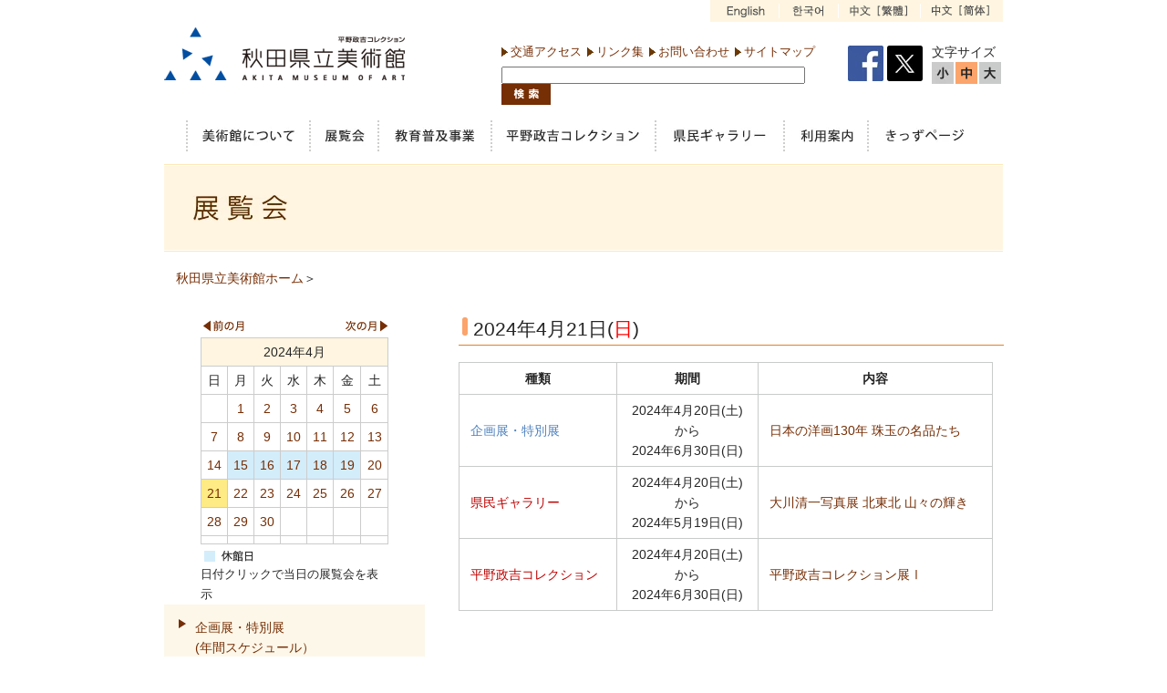

--- FILE ---
content_type: text/html; charset=UTF-8
request_url: https://www.akita-museum-of-art.jp/event/index.php?year=2024&month=4&date=21
body_size: 4509
content:
<!DOCTYPE html PUBLIC "-//W3C//DTD XHTML 1.0 Transitional//EN" "http://www.w3.org/TR/xhtml1/DTD/xhtml1-transitional.dtd">
<html xmlns="http://www.w3.org/1999/xhtml" xml:lang="ja" lang="ja" dir="ltr">
<head>
<meta http-equiv="Content-Type" content="text/html; charset=UTF-8" />
<meta name="viewport" content="width=device-width, initial-scale=1, minimum-scale=1, maximum-scale=2, user-scalable=yes">
<meta name="keywords" content="秋田県立美術館,藤田嗣治,リニューアル,にぎわい交流館,安藤忠雄,日赤跡地" />
<meta name="description" content="" />
	
<title>秋田県立美術館 - </title>
<meta http-equiv="Content-Script-Type" content="text/javascript" />
<meta http-equiv="Content-Style-Type" content="text/css" />
<META HTTP-EQUIV="Imagetoolbar" CONTENT="no">
<link href="https://www.akita-museum-of-art.jp/common/css/style.css" rel="stylesheet" type="text/css" />
<link href="https://www.akita-museum-of-art.jp/common/css/font_s.css" rel="alternate stylesheet" type="text/css" title="Small" />
<link href="https://www.akita-museum-of-art.jp/common/css/font_l.css" rel="alternate stylesheet" type="text/css" title="Large" />
<script src="https://www.akita-museum-of-art.jp/common/js/jquery.js" type="text/javascript"></script>
<script src="https://www.akita-museum-of-art.jp/common/js/styleswitcher.js" type="text/javascript"></script>
<script src="https://www.akita-museum-of-art.jp/common/js/rollover.js" type="text/javascript"></script>
<script src="https://www.akita-museum-of-art.jp/common/js/import.js" type="text/javascript"></script>
<script src="https://www.akita-museum-of-art.jp/common/js/scroll.js" type="text/javascript"></script>
<!-- Global site tag (gtag.js) - Google Analytics -->
<script async src="https://www.googletagmanager.com/gtag/js?id=G-WRP2QRPYGS"></script>
<script>
  window.dataLayer = window.dataLayer || [];
  function gtag(){dataLayer.push(arguments);}
  gtag('js', new Date());

  gtag('config', 'G-WRP2QRPYGS');
</script>
</head>
<body>
<!-- ▼ヘッダー始まり -->

<a name="top" id="top"></a>

<div id="header">

<div id="header">
<div id="languages">
<ul>
<li><a href="https://www.akita-museum-of-art.jp/contents/contents_show.php?contents_id=201"><img src="https://www.akita-museum-of-art.jp/img/languages01_off.gif" alt="English" /></a></li>
<li><a href="https://www.akita-museum-of-art.jp/contents/contents_show.php?contents_id=202"><img src="https://www.akita-museum-of-art.jp/img/languages02_off.gif" alt="Korean" /></a></li>
<li><a href="https://www.akita-museum-of-art.jp/contents/contents_show.php?contents_id=203"><img src="https://www.akita-museum-of-art.jp/img/languages03_off.gif" alt=" traditional Chinese" /></a></li>
<li><a href="https://www.akita-museum-of-art.jp/contents/contents_show.php?contents_id=204"><img src="https://www.akita-museum-of-art.jp/img/languages04_off.gif" alt="simplified Chinese" /></a></li>
</ul>
</div>

<div class="header_box">
<h1><a href="https://www.akita-museum-of-art.jp/"><img src="https://www.akita-museum-of-art.jp/img/logo.gif" alt="秋田県立美術館" border="0" /></a></h1>
</div><!-- end header_box -->

<div class="header_box_r">
	<div class="header_box seach">
		<ul>
			<li><a href="https://www.akita-museum-of-art.jp/contents/contents_show.php?contents_id=76">交通アクセス</a></li>
			<li><a href="https://www.akita-museum-of-art.jp/contents/contents_show.php?contents_id=81">リンク集</a></li>
			<li><a href="https://www.akita-museum-of-art.jp/otoiawase/index.php">お問い合わせ</a></li>
			<li><a href="https://www.akita-museum-of-art.jp/contents/contents_show.php?contents_id=83">サイトマップ</a></li>
		</ul> 
		<!-- SiteSearch Google -->
		<form id="searchbox_013355574771527043036:fbrwajb923y" action="https://www.akita-museum-of-art.jp/search_result.htm">
			<input type="hidden" name="cx" value="013355574771527043036:fbrwajb923y" />
			<input type="hidden" name="cof" value="FORID:11" />
			<input type=hidden name=lr value="lang_ja">
			<input type=hidden name=ie value="UTF-8">
			<input type=hidden name=oe value="UTF-8">
			<input name="q" type="text" class="search_bg" size="40">
			<input name="sa" type="image" value="検索" src="https://www.akita-museum-of-art.jp/img/seach_button.gif" alt="Go Search" align="absbottom">
		</form>
		<!-- SiteSearch Google -->
	</div><!-- end header_box seach -->

	<div class="header_box sns_area" style="">
		<div class="sns_area_txt">公式SNSアカウント</div>
		<a href="https://www.facebook.com/pages/%E7%A7%8B%E7%94%B0%E7%9C%8C%E7%AB%8B%E7%BE%8E%E8%A1%93%E9%A4%A8/363355503865184" target="_blank"><img src="https://www.akita-museum-of-art.jp/img/facebook_pc.png"></a>
		<a href="https://twitter.com/akitakenbi" target="_blank"><img src="https://www.akita-museum-of-art.jp/img/twitter_pc.png"></a>
	</div>

	<div class="header_box txt_size">
		<div class="txt_size_txt">文字サイズ</div>
		<div class="fsize" id="fsmall">
			<a onClick="setActiveStyleSheet('Small'); return false;">
				<span class="ftxt">小</span>
			</a>
		</div>
		<div class="fsize" id="fmiddle">
			<a onClick="setActiveStyleSheet('Default'); return false;">
				<span class="ftxt">中</span>
			</a>
		</div>
		<div class="fsize" id="flarge">
			<a onClick="setActiveStyleSheet('Large'); return false;">
				<span class="ftxt">大</span>
			</a>
		</div>
	</div><!-- end header_box txt_size -->
</div><!-- end header_box -->


<div id="header_menu">
<ul>
<!--<li><a href="https://www.akita-museum-of-art.jp/"><img src="https://www.akita-museum-of-art.jp/img/m11_on.gif" alt="ホーム" /></a></li>-->
<li class="header_menu-oshirase"><a href="https://www.akita-museum-of-art.jp/contents/contents_show_all.php?contents_id=1"><img src="https://www.akita-museum-of-art.jp/img/m02_off.gif" alt="お知らせ" /></a></li>

<li><a href="https://www.akita-museum-of-art.jp/contents/contents_show.php?contents_id=21"><img src="https://www.akita-museum-of-art.jp/img/m11_off.png" alt="美術館について" /></a></li>
<li><a href="https://www.akita-museum-of-art.jp/event/list.php?event_id=2"><img src="https://www.akita-museum-of-art.jp/img/m12_off.png" alt="展覧会" /></a></li>
<li><a href="https://www.akita-museum-of-art.jp/education/plan.php?education_id=4"><img src="https://www.akita-museum-of-art.jp/img/m13_off.png" alt="教育普及事業" /></a></li>
<li><a href="https://www.akita-museum-of-art.jp/contents/contents_show.php?contents_id=61"><img src="https://www.akita-museum-of-art.jp/img/m14_off.png" alt="平野政吉コレクション" /></a></li>
<li><a href="https://www.akita-museum-of-art.jp/contents/contents_show.php?contents_id=75"><img src="https://www.akita-museum-of-art.jp/img/m15_off.png" alt="県民ギャラリ-" /></a></li>
<!--<li><a href="https://www.akita-museum-of-art.jp/contents/contents_show.php?contents_id=61"><img src="https://www.akita-museum-of-art.jp/img/m16_off.png" alt="藤田 嗣治" /></a></li>-->
<li><a href="https://www.akita-museum-of-art.jp/contents/contents_show.php?contents_id=71"><img src="https://www.akita-museum-of-art.jp/img/m17_off.png" alt="利用案内" /></a></li>
<li><a href="https://www.akita-museum-of-art.jp/kids/index.htm"><img src="https://www.akita-museum-of-art.jp/img/m18_off.png" alt="きっずページ" /></a></li>
</ul>
</div><!-- / #header_menu -->

</div><!-- / #header -->
<!-- ▲ヘッダー終わり -->
<div id="main_box">
<div id="main">
<div id="pagetit"><img src="https://www.akita-museum-of-art.jp/img/exhibition_tit.gif" alt="" /></div>
</div><!-- end main -->
</div><!-- end main_box -->

<div id="contents">

<div id="pankz"><a href="https://www.akita-museum-of-art.jp">秋田県立美術館ホーム</a>＞</div>


<!--左メニュー-->
<div id="contents">
<div class="contents-layout">
<div id="contents_left">
<div id="sidemenu">
<div id="top_calendar"><a href="/event/index.php?year=2024&month=3"><img src="https://www.akita-museum-of-art.jp/img/calendar_prev.gif" width="50" height="22" alt="前の月" /></a><a href="/event/index.php?year=2024&month=5"><img src="https://www.akita-museum-of-art.jp/img/calendar_next.gif" width="48" height="22" alt="次の月" id="calendar_next" /></a>	<br />
	<table border="0" cellspacing="0" cellpadding="0" summary="">
	<tr>
	<th colspan="7">2024年4月</th>
	</tr>
	<tr>
	<td>日</td>
	<td>月</td>
	<td>火</td>
	<td>水</td>
	<td>木</td>
	<td>金</td>
	<td>土</td>
    </tr>
	<tr>
		<td> </td>
<td ><a href="https://www.akita-museum-of-art.jp/event/index.php?year=2024&month=4&date=1#c1">1</a></td>
<td ><a href="https://www.akita-museum-of-art.jp/event/index.php?year=2024&month=4&date=2#c2">2</a></td>
<td ><a href="https://www.akita-museum-of-art.jp/event/index.php?year=2024&month=4&date=3#c3">3</a></td>
<td ><a href="https://www.akita-museum-of-art.jp/event/index.php?year=2024&month=4&date=4#c4">4</a></td>
<td ><a href="https://www.akita-museum-of-art.jp/event/index.php?year=2024&month=4&date=5#c5">5</a></td>
<td ><a href="https://www.akita-museum-of-art.jp/event/index.php?year=2024&month=4&date=6#c6">6</a></td>
	</tr>
	<tr>
<td ><a href="https://www.akita-museum-of-art.jp/event/index.php?year=2024&month=4&date=7#c7">7</a></td>
<td ><a href="https://www.akita-museum-of-art.jp/event/index.php?year=2024&month=4&date=8#c8">8</a></td>
<td ><a href="https://www.akita-museum-of-art.jp/event/index.php?year=2024&month=4&date=9#c9">9</a></td>
<td ><a href="https://www.akita-museum-of-art.jp/event/index.php?year=2024&month=4&date=10#c10">10</a></td>
<td ><a href="https://www.akita-museum-of-art.jp/event/index.php?year=2024&month=4&date=11#c11">11</a></td>
<td ><a href="https://www.akita-museum-of-art.jp/event/index.php?year=2024&month=4&date=12#c12">12</a></td>
<td ><a href="https://www.akita-museum-of-art.jp/event/index.php?year=2024&month=4&date=13#c13">13</a></td>
	</tr>
	<tr>
<td ><a href="https://www.akita-museum-of-art.jp/event/index.php?year=2024&month=4&date=14#c14">14</a></td>
<td class="calendar_holiday"><a href="https://www.akita-museum-of-art.jp/event/index.php?year=2024&month=4&date=15#c15">15</a></td>
<td class="calendar_holiday"><a href="https://www.akita-museum-of-art.jp/event/index.php?year=2024&month=4&date=16#c16">16</a></td>
<td class="calendar_holiday"><a href="https://www.akita-museum-of-art.jp/event/index.php?year=2024&month=4&date=17#c17">17</a></td>
<td class="calendar_holiday"><a href="https://www.akita-museum-of-art.jp/event/index.php?year=2024&month=4&date=18#c18">18</a></td>
<td class="calendar_holiday"><a href="https://www.akita-museum-of-art.jp/event/index.php?year=2024&month=4&date=19#c19">19</a></td>
<td ><a href="https://www.akita-museum-of-art.jp/event/index.php?year=2024&month=4&date=20#c20">20</a></td>
	</tr>
	<tr>
<td class="calendar_order"><a href="https://www.akita-museum-of-art.jp/event/index.php?year=2024&month=4&date=21#c21">21</a></td>
<td ><a href="https://www.akita-museum-of-art.jp/event/index.php?year=2024&month=4&date=22#c22">22</a></td>
<td ><a href="https://www.akita-museum-of-art.jp/event/index.php?year=2024&month=4&date=23#c23">23</a></td>
<td ><a href="https://www.akita-museum-of-art.jp/event/index.php?year=2024&month=4&date=24#c24">24</a></td>
<td ><a href="https://www.akita-museum-of-art.jp/event/index.php?year=2024&month=4&date=25#c25">25</a></td>
<td ><a href="https://www.akita-museum-of-art.jp/event/index.php?year=2024&month=4&date=26#c26">26</a></td>
<td ><a href="https://www.akita-museum-of-art.jp/event/index.php?year=2024&month=4&date=27#c27">27</a></td>
	</tr>
	<tr>
<td ><a href="https://www.akita-museum-of-art.jp/event/index.php?year=2024&month=4&date=28#c28">28</a></td>
<td ><a href="https://www.akita-museum-of-art.jp/event/index.php?year=2024&month=4&date=29#c29">29</a></td>
<td ><a href="https://www.akita-museum-of-art.jp/event/index.php?year=2024&month=4&date=30#c30">30</a></td>
		<td> </td>
		<td> </td>
		<td> </td>
		<td> </td>
	</tr>
	<tr>
		<td> </td>
		<td> </td>
		<td> </td>
		<td> </td>
		<td> </td>
		<td> </td>
		<td> </td>
	</tr>
</table>
<img src="https://www.akita-museum-of-art.jp/img/calendar_holiday.gif" width="60" height="22" alt="休館日" /><br /><span style="font-size:90%;">日付クリックで当日の展覧会を表示</span></div>
<ul>
<!--<li><a href="https://www.akita-museum-of-art.jp/event/list.php?event_id=1">常設展</a></li>-->
<li><a href="https://www.akita-museum-of-art.jp/event/list.php?event_id=2">企画展・特別展<br>(年間スケジュール）</a></li>
<li><a href="https://www.akita-museum-of-art.jp/event/list.php?event_id=5">平野政吉コレクション展</a></li>
<li><a href="https://www.akita-museum-of-art.jp/event/list.php?event_id=3">イベント</a></li>
<li><a href="https://www.akita-museum-of-art.jp/event/year_list.php">年間スケジュール</a></li>
<!--<li><a href="https://www.akita-museum-of-art.jp/event/list.php?event_id=4">県民ギャラリーでの展覧会</a></li>-->
<!--<li><a href="https://www.akita-museum-of-art.jp/event/end_list.php">過去の展覧会</a></li>-->

<li>
<!-- 折り畳み展開ポインタ -->
<a style="cursor:pointer;border-bottom:none;color:#762e05" onclick="obj=document.getElementById('open').style; obj.display=(obj.display=='none')?'block':'none';">過去の展覧会</a>
<!--// 折り畳み展開ポインタ -->

<div id="open" style="display:none;">
<ul>
<li>
		<a href="https://www.akita-museum-of-art.jp/event/end_list.php?nendo=2024" style="border-top:none;border-bottom:none;background-image:none;">2024年度</a>
		<a href="https://www.akita-museum-of-art.jp/event/end_list.php?nendo=2023" style="border-top:none;border-bottom:none;background-image:none;">2023年度</a>
		<a href="https://www.akita-museum-of-art.jp/event/end_list.php?nendo=2022" style="border-top:none;border-bottom:none;background-image:none;">2022年度</a>
		<a href="https://www.akita-museum-of-art.jp/event/end_list.php?nendo=2021" style="border-top:none;border-bottom:none;background-image:none;">2021年度</a>
		<a href="https://www.akita-museum-of-art.jp/event/end_list.php?nendo=2020" style="border-top:none;border-bottom:none;background-image:none;">2020年度</a>
		<a href="https://www.akita-museum-of-art.jp/event/end_list.php?nendo=2019" style="border-top:none;border-bottom:none;background-image:none;">2019年度</a>
		<a href="https://www.akita-museum-of-art.jp/event/end_list.php?nendo=2018" style="border-top:none;border-bottom:none;background-image:none;">2018年度</a>
		<a href="https://www.akita-museum-of-art.jp/event/end_list.php?nendo=2017" style="border-top:none;border-bottom:none;background-image:none;">2017年度</a>
		<a href="https://www.akita-museum-of-art.jp/event/end_list.php?nendo=2016" style="border-top:none;border-bottom:none;background-image:none;">2016年度</a>
		<a href="https://www.akita-museum-of-art.jp/event/end_list.php?nendo=2015" style="border-top:none;border-bottom:none;background-image:none;">2015年度</a>
		<a href="https://www.akita-museum-of-art.jp/event/end_list.php?nendo=2014" style="border-top:none;border-bottom:none;background-image:none;">2014年度</a>
		<a href="https://www.akita-museum-of-art.jp/event/end_list.php?nendo=2013" style="border-top:none;background-image:none;">2013年度</a>
<!--
<a href="a" style="border-top:none;border-bottom:none;background-image:none;">aaaa</a>
<a href="a" style="border-top:none;border-bottom:none;background-image:none;">aaaa</a>
<a href="a" style="border-top:none;border-bottom:none;background-image:none;">aaaa</a>
<a href="a" style="border-top:none;border-bottom:none;background-image:none;">aaaa</a>
<a href="a" style="border-top:none;background-image:none;">SSSS</a>
-->
</li>
</ul>
</div>



</li>
</ul>






</div>
</div><!-- end contents_left -->
<div id="contents_right">

<h2>2024年4月21日(<font color=#FF0000>日</font>)</h2>

<table class="base" width="98%">
<tr>
<th style="text-align:center">種類</th>
<th style="text-align:center">期間</th>
<th style="text-align:center">内容</th>
<tr>

		<tr>
		<td><font color="#4F81BD">企画展・特別展</font></td>
		<td align="center">2024年4月20日(土)<br />から<br />2024年6月30日(日)</td>
		<td><a href="https://www.akita-museum-of-art.jp/event/show_detail.php?serial_no=403">日本の洋画130年 珠玉の名品たち</a></td>
		</tr>
		<tr>
		<td><font color="C00000">県民ギャラリー</font></td>
		<td align="center">2024年4月20日(土)<br />から<br />2024年5月19日(日)</td>
		<td><a href="https://www.akita-museum-of-art.jp/event/show_detail.php?serial_no=394">大川清一写真展 北東北 山々の輝き</a></td>
		</tr>
		<tr>
		<td><font color="C00000">平野政吉コレクション</font></td>
		<td align="center">2024年4月20日(土)<br />から<br />2024年6月30日(日)</td>
		<td><a href="https://www.akita-museum-of-art.jp/event/show_detail.php?serial_no=405">平野政吉コレクション展Ⅰ</a></td>
		</tr>
</td>
</tr>
</table>

</div><!-- end contents_right -->
</div><!-- end contents-layout -->




<div class="pt">
<a href="#top"><img src="https://www.akita-museum-of-art.jp/img/pagetop.gif" alt="ページの上部へ" /></a>
</div><!-- end pt -->


<!-- ▼フッター -->
<div id="footer_box">
<div id="footer">

<div id="footnavi">
<ul>
<li><a href="https://www.akita-museum-of-art.jp/contents/contents_show_all.php?contents_id=1">お知らせ</a></li>
<li><a href="https://www.akita-museum-of-art.jp/event/year_list.php">年間スケジュール</a></li>
<li><a href="https://www.akita-museum-of-art.jp/contents/contents_show_all.php?contents_id=512">アンケート</a></li>
</ul>

<ul>
<li><a href="https://www.akita-museum-of-art.jp/contents/contents_show.php?contents_id=21">美術館について</a></li>
<li><a href="https://www.akita-museum-of-art.jp/event/index.php">展覧会</a></li>
<li><a href="https://www.akita-museum-of-art.jp/education/index.php">教育普及事業</a></li>
<!--<li><a href="https://www.akita-museum-of-art.jp/contents/contents_show_all.php?contents_id=64">作品紹介</a></li>-->
<li><a href="https://www.akita-museum-of-art.jp/contents/contents_show.php?contents_id=61">平野政吉コレクション</a></li>
<li><a href="https://www.akita-museum-of-art.jp/contents/contents_show.php?contents_id=71">利用案内</a></li>
<li><a href="https://www.akita-museum-of-art.jp/kids/index.htm">きっずページ</a></li>
</ul>

<ul>
<li><a href="https://www.akita-museum-of-art.jp/contents/contents_show.php?contents_id=76">交通アクセス</a></li>
<li><a href="https://www.akita-museum-of-art.jp/contents/contents_show.php?contents_id=81">リンク集</a></li>
<li><a href="https://www.akita-museum-of-art.jp/otoiawase/index.php">お問い合わせ</a></li>
<li><a href="https://www.akita-museum-of-art.jp/contents/contents_show.php?contents_id=83">サイトマップ</a></li>
</ul>
</div><!-- end footnavi -->

<div id="footspot">



<address>

<strong>秋田県立美術館</strong><br />
（指定管理者）公益財団法人平野政吉美術財団<br />
〒010-0001　秋田市中通1丁目4-2<br />
Tel 018-853-8686・018-833-5809 ／ Fax 018-836-0877
<br />
指定管理者URL　<a href="http://www.pic-hiranofound.jp/" target="_blank">http://www.pic-hiranofound.jp/</a>
</address>
<!--
<address> 
<strong>秋田県教育庁生涯学習課</strong><br />
Tel 018-860-5186 ／ Fax 018-860-5816
</address>
-->
</div><!-- end footspot -->

</div><!-- end footer --></div><!-- end footer_box -->

<div id="copyright">
Copyright AKITA Museum of ART. All Rights Reserved.</div><!-- end copyright -->
<!-- ▲フッター終わり -->


<script type="text/javascript">

  var _gaq = _gaq || [];
  _gaq.push(['_setAccount', 'UA-1343993-11']);
  _gaq.push(['_trackPageview']);

  (function() {
    var ga = document.createElement('script'); ga.type = 'text/javascript'; ga.async = true;
    ga.src = ('https:' == document.location.protocol ? 'https://ssl' : 'http://www') + '.google-analytics.com/ga.js';
    var s = document.getElementsByTagName('script')[0]; s.parentNode.insertBefore(ga, s);
  })();

</script>

<script>(function(){function c(){var b=a.contentDocument||a.contentWindow.document;if(b){var d=b.createElement('script');d.innerHTML="window.__CF$cv$params={r:'9bf3cef19a60f14d',t:'MTc2ODYzMTQ3Mg=='};var a=document.createElement('script');a.src='/cdn-cgi/challenge-platform/scripts/jsd/main.js';document.getElementsByTagName('head')[0].appendChild(a);";b.getElementsByTagName('head')[0].appendChild(d)}}if(document.body){var a=document.createElement('iframe');a.height=1;a.width=1;a.style.position='absolute';a.style.top=0;a.style.left=0;a.style.border='none';a.style.visibility='hidden';document.body.appendChild(a);if('loading'!==document.readyState)c();else if(window.addEventListener)document.addEventListener('DOMContentLoaded',c);else{var e=document.onreadystatechange||function(){};document.onreadystatechange=function(b){e(b);'loading'!==document.readyState&&(document.onreadystatechange=e,c())}}}})();</script></body>
</html>

--- FILE ---
content_type: text/css
request_url: https://www.akita-museum-of-art.jp/common/css/style.css
body_size: 5751
content:
@charset "utf-8";
/* CSS Document */

/*-----------------------------------------------------------/
　　全体への指定
/-----------------------------------------------------------*/
* {
	padding : 0px;
	margin : 0px;
}

body {
	font-family:'Lucida Grande','Hiragino Kaku Gothic ProN', Meiryo, sans-serif;
/*	font-family : "ＭＳ Ｐゴシック", Osaka, "ヒラギノ角ゴ Pro W3";*/
	color : #262626;
	line-height: 1.6em;
	text-align: left;
	font-size: 14px;
	margin: 0px;
	padding: 0px;
}
table, div ,h1, h2, h3, h4, h5, h6, p, span, th {
	border: 0;
	font-weight: normal;
	text-align: left;
}

img {
	margin: 0px;
	padding: 0px;
	border-style: none;
	border: 0px;
}
ul,li{
	list-style: none inside;
}

.kome{
	text-indent:-1em;
	padding-left:1em;
}
.kome2{
	text-indent:-2em;
	padding-left:2em;
}
.kome3{
	text-indent:-3em;
	padding-left:3em;
}


/*-----------------------------------------------------------/
　　リンク
/-----------------------------------------------------------*/
a:link {
	color: #762e05;
	text-decoration: none;
}
a:visited {
	color: #762e05;
	text-decoration: none;
}
a:hover {
	text-decoration: underline;
	color: #995b00;
}
a:active {
	color: #e2a500;
	text-decoration: underline;
}
/*-----------------------------------------------------------/
　　ヘッダ
/-----------------------------------------------------------*/
#header {
	margin-right: auto;
	margin-left: auto;
	/*overflow: hidden; 2021.06.16 スマホ版のレイアウト崩れを確認するためにコメントアウト,あとで戻す*/
}
#languages ul{
	margin-right: 0px;
	margin-left: auto;
}
.seach{
}
.seach ul{
	
	display: flex;
	flex-wrap: wrap;
}
.seach_input{
	height: 25px;
	width: 197px;
	background: #d4d4d4;
	border-width: 0px;
	border-style: none;
	margin-bottom: -6px;
}
.seach img{
	margin-bottom: -6px;
	margin-left: 2px;
}
/*---------　　ヘッダ（レスポンシブ）　　------------ */
	@media (min-width:921px) { /*PC*/
		#header {
			width: 920px;
		}
		#languages ul{
			width: 321px;
		}
		#languages ul li{
			float: left;
		}
		
		.header_box {
			float: left;
			display: inline;
		}
		.header_box_r {
			float: right;
			display: inline;
			margin-top: 16px;
		}
		.seach{
			width: 380px;
			padding-left: 10px;
		}
		.seach ul{
			margin-bottom: 5px;
			width: 380px;
		}
		.seach li{
			padding: 0px 6px 0px 10px;
			font-size:95%;
			background: url(../../img/head_ya.gif) no-repeat left center;
		}
		.sns_area {
			margin-top:4px;
			margin-right:10px;
		}
		.sns_area_txt {
			display: none;
		}
	}
	@media (max-width:920px) { /*SP*/
		#header {
			width: 100%;
		}
		#languages ul{
			margin: 0 auto;
			width: 100%;
			display: flex;
			justify-content: center;
			flex-wrap: wrap;
			flex-direction: row;
			align-items: center;
		}
		.header_box {

			margin-bottom: 1rem;
			text-align: center;
		}

		.header_box_r {
			width: calc(100% - 2rem);
			padding-left: 1rem;
			padding-right: 1rem;
			display: flex;
			flex-wrap: wrap;
			align-items: center;
			justify-content: center;
		}
		.search_bg {
			width: calc(90% - 54px - 1rem);
		}
		.seach ul {
			margin-bottom: 0.75rem;
			justify-content: space-between;
		}
		.seach li {
			flex: auto;
			width: auto;
			text-align: center;
			font-size: 12px;
			line-height: 1em;
		}
		.seach li+li {
			border-left: 1px dotted #762e05;
		}
		.header_box h1 {
			text-align: center;
		}
		.sns_area {
			margin-right: 16px;
			display: flex;
		}
		.sns_area_txt {
			margin-right: 8px;
			font-weight: bold;
			font-size: 12px;
		}
		.sns_area img {
			margin: 0 1px;
			width: 24px;
			height: 24px;
		}
	}
/*-----------------------------------------------------------/
　　ヘッダ　> 文字サイズ変更
/-----------------------------------------------------------*/
.txt_size{
	text-align: center;
}
.txt_size a {
	cursor:pointer;
}

.txt_size .fsize {
	float: left;
}
#fsmall a, #fmiddle a, #flarge a {
	display: block;
	height: 24px;
	width: 24px;
	padding-right: 2px;
}
.txt_size .ftxt {
	display: none;
}
/*---------　　ボタンの表示状態　　------------ */
#fsmall a {
	background-image: url(../../img/txt_01_off.gif);
	background-repeat: no-repeat;
	background-position: left top;
}
/*カレント*/
#fmiddle a {
	background-image: url(../../img/txt_02_on.gif);
	background-repeat: no-repeat;
	background-position: left top;
}
#flarge a {
	background-image: url(../../img/txt_03_off.gif);
	background-repeat: no-repeat;
	background-position: left top;
}
#fsmall a:hover {
	background-image: url(../../img/txt_01_on.gif);
}
/*カレント
#fmiddle a:hover {
	background-image: url(../../img/txt_02_on.gif);
}
*/
#flarge a:hover {
	background-image: url(../../img/txt_03_on.gif);
}
@media (min-width:921px) { /*PC*/
	.txt_size{
		height: 48px;
		width: 78px;
	}
}
@media (max-width:920px) { /*SP*/
	.txt_size {
		display: flex;
	}
	.txt_size_txt {
		margin-right: 8px;
		font-weight: bold;
		font-size: 12px;
	}
}

/*-----------------------------------------------------------/
　　ヘッダ　> グローバルメニュー
/-----------------------------------------------------------*/
#header_menu {
	clear: both;
}
#header_menu li{
	height: 34px;
}

#header_menu ul {
	display: flex;
	justify-content: center;
}
@media (min-width:921px) { /*PC*/
	#header_menu {
		margin-bottom: 14px;
		padding-top: 17px;
	}
	#header_menu li{
		height: 34px;
	}
	#header_menu li+li {
		border-left-style: dotted;
		border-left-color: #cececd;
		border-left-width: 2px;
	}
	.header_menu-oshirase {
		display: none; /*PC版では削除する*/
	}
}
@media (max-width:920px) { /*SP*/
	#header_menu ul {
		flex-wrap: wrap;
		align-items: center;
		/*background-color: #004ea2; /*青*/
		background-color: #dfc1b9;
		/*padding-top: 16px;
		padding-bottom: 10px;*/
		padding-top: 1px;
		padding-left: 1px;
		/*position: relative;*/
	}
	/*#header_menu ul:after {
		content: "";
		position: absolute;
		top: 0;
		right: 0;
		bottom: auto;
		left: 0;
		width: 100%;
		height: 6px;
		background-size: auto auto;
		background-color: rgba(255, 255, 255, 0);
		background-image: repeating-linear-gradient(45deg, transparent, transparent 6px, rgba(255, 255, 255, 1) 6px, rgba(255, 255, 255, 1) 12px );
	}*/
	#header_menu li {
		width: calc(50% - 1px);
		background-color: #fff;
		text-align: center;
		margin-right: 1px;
		margin-bottom: 1px;
		/*box-shadow: 2px 2px 0px 0px rgba(0,0,0,0.25);*/
	}
	#header_menu li a {
		display: block;
		width: 100%;
		height: 100%;
	}
	.header_menu-oshirase {
		/*SP版でｈ表示する liを偶数にするため*/
	}
}

/*-----------------------------------------------------------/
　　ヘッダ　> 上部色オビ トップおよびページタイトル
/-----------------------------------------------------------*/
#main_box{
	width: 100%;
	border-top: 1px solid #ffe7b5;
	border-bottom: 1px solid #ffe7b5;
}
#main{
	width: 100%;
	background: #fff5e0;
	margin: 1px 0px;
}

#message{
	width: 93%;
	background: #ffffff;
    border: 4px double #FF3300;
    margin: 2em 0;
    padding: 2em;
}
@media (min-width:921px) { /*PC*/
	#main_box{
		border-top: 1px solid #ffe7b5;
		border-bottom: 1px solid #ffe7b5;
	}
}
@media (max-width:920px) { /*SP*/
}
/*-----------------------------------------------------------/
　　フッタ
/-----------------------------------------------------------*/
.pt{
	clear: both;
	text-align: right;
	padding-top: 30px;
	padding-bottom: 14px;
	padding-right: 5px;
}
#footer_box{
	clear: both;
	width: 100%;
	background: #fff5e0 url(../../img/footer_box_bg.gif) repeat-x left top;
	padding-top: 26px;
	padding-bottom: 26px;
}
#footer{
	overflow: hidden;
	clear: both;
	margin-right: auto;
	margin-left: auto;
	font-size:90%;
}
#footnavi ul{
	white-space:nowrap;
}
 
.foot_li{
	list-style: none;
} 
.foot_li li{
	list-style: none!important;
} 
.foot_li li img{
	margin-right: 5px;
} 
#footnavi li{
	list-style: url(../../img/foot_ya.gif) none inside;
	margin-bottom: 5px;
}

#footspot address{
	font-style: normal;
	font-weight: normal;
	/*line-height: 132%;*/
	margin-bottom: 14px;
}
#footspot address strong{
	font-size: 135%;
	line-height:1.5em;
}

#copyright{
	font-family: Arial, Helvetica, sans-serif;
	font-size: 12px;
	text-align: center;
	padding-top: 12px;
	padding-bottom: 12px;
	clear: both;
}
@media (min-width:921px) { /*PC*/
	#footer{
		width: 921px;
	}
	#footnavi{
		width: 540px;
		float: left;
	}
	#footnavi ul{
		float: left;
		margin-left: 33px;
	}
	#footspot{
		width: 360px;
		float: right;
	}
}
@media (max-width:920px) { /*SP*/
	#footer{
		width: 90%;
	}
	#footnavi{
		width: 100%;
		display: flex;
		flex-direction: row;
		flex-wrap: wrap;
		justify-content: space-between;
	}
	#footnavi ul {
		width: 100%;
	}
	#footspot{
		margin-top: 2rem;
		width: 100%;
	}
}
/*-----------------------------------------------------------/
　　コンテンツ
/-----------------------------------------------------------*/
#contents{
	margin-right: auto;
	margin-left: auto;
}


@media (min-width:921px) { /*PC*/
	#contents{
		width: 921px;
		overflow: hidden;
	}
	.top_head{
		margin-top: 40px;
	}
	.topright{
		float: left;
		overflow: hidden;
		width: 314px;
	}
	.topleft{
		float: left;
		width: 580px;
		padding-right: 25px;
	}
}

@media (max-width:920px) { /*SP*/
	#contents{
		width: 100%;
		overflow-x: auto;
	}
	.topright,
	.topleft {
		margin-left: auto;
		margin-right: auto;
		width: 90%;
	}
	.topright{
		margin-bottom: 2rem;
	}
	.topleft{
		margin-top: 20px;
	}
}

/*-----------------------------------------------------------/
　　見出し
/-----------------------------------------------------------*/
h2{
	font-size: 150%;
	padding: 0px 5px 5px 16px;
	border-bottom: 1px solid #e08030;
	font-weight: normal;
	line-height: 1.2;
	background: url(../../img/h2_headmark.gif) no-repeat 4px top;
	margin-bottom: 18px;
}
h2 .list{
	float: right;
	margin-right: 5px;
	margin-bottom: 5px;
}
h2 .tit{
	float: left;
}




/*-----------------------------------------------------------/
　　トップ クロスフェードのメインイメージ
/-----------------------------------------------------------*/
#topimg{
	margin-right: auto;
	margin-left: auto;
	overflow: hidden;
}
@media (min-width:921px) { /*PC*/
	#topimg {
		width: 920px;
		height: 322px;
	}
}
@media (max-width:920px) { /*SP*/
	#topimg {
		width: 100%;
		height: auto;
	}
}
/*-----------------------------------------------------------/
　　トップ 催し物スライダー
/-----------------------------------------------------------*/
#top_schedule{
	clear: both;
	width: 580px;
	position: relative;
	margin-top: 0px;
	margin-right: auto; 
	margin-left: auto;
	margin-bottom:0px;
}
#slider2{
	overflow: hidden;
	width: 580px;
	margin-right: auto;
	margin-left: auto;
	margin-bottom: 0px;
	height: 240px;
}

#slider2 ul{
	width: 550px;
}

#slider2 li{
	text-align: center;
	margin-right: 5px;
	margin-left: 5px;
	width: 173px;
}

#no_slider{
	clear: both;
	margin-right: auto;
	margin-left: auto;
	margin-bottom: 0px;
}
#no_slider td{
	padding:5px;
}


#top_schedule .next{
	display: block;
	position: absolute;
	left: 564px;
	top: 50px;
	overflow: hidden;
}
#top_schedule .prev{
	display: block;
	position: absolute;
	left: 0px;
	top: 50px;
	overflow: hidden;
}
.slide_style {
	overflow: hidden;
	position: absolute;
	top: 0;
	left: 0;
}
.slide_style li:first-child {	
}
#slide {
	margin:0 auto;
	position:relative;
}
#slide img {
	position:absolute;
	left:0;
	top:0;
}
@media (min-width:921px) { /*PC*/
	.slide_style {
		width: 920px;
		height: 322px;
	}
	.slide_style li:first-child {	
	}
	#slide {
		width:920px;
		height:322px;
	}
	
}
@media (max-width:920px) { /*SP*/
	/*paddingで縦横比を固定する方法*/
	#slide {
		position: relative;
		width: 100%;
	}
	#slide:before {
    content:"";
    display: block;
    padding-top: 35%; /* 高さを幅の35%に固定 */
}
.slide_style {
    position: absolute;
    top: 0;
    left: 0;
    bottom: 0;
    right: 0;
}
	.slide_style img {
		max-width: 100%;
		height: auto;
	}
	/*pxで固定する方法*/
	/*.slide_style {
		width: 320px;
		height: 112px;
	}
	#slide {
		width: 320px;
		height: 112px;
	}
	#slide img {
		max-width: 100%;
		height: auto;
	}*/
}

/*-----------------------------------------------------------/
　　メイン カレンダー
/-----------------------------------------------------------*/
#main_calendar{
	margin-right: auto;
	margin-left: auto;
}
#main_calendar table{
	margin-right: auto;
	margin-left: auto;
	border-collapse: collapse;
	
}
#main_calendar table th,
#main_calendar table td{
	text-align: center;
	border: 1px solid #cccccc;
	padding-top: 4px;
	padding-bottom: 4px;
}
#main_calendar table th{
	background: #fff5e0;
	white-space: nowrap;
}
#main_calendar table td{
	width: 7%;
}


/*-----------------------------------------------------------/
　　トップ カレンダー
/-----------------------------------------------------------*/
#top_calendar{
	margin-right: auto;
	margin-left: auto;
}
#top_calendar table{
	margin-right: auto;
	margin-left: auto;
	border-collapse: collapse;
	
}
#top_calendar table th,
#top_calendar table td{
	text-align: center;
	border: 1px solid #cccccc;
	padding-top: 4px;
	padding-bottom: 4px;
}
#top_calendar table th{
	background: #fff5e0;
	white-space: nowrap;
}
#top_calendar table td{
	width: 28px;
}

.calendar_holiday{
	background: #d3edfb;
}

.calendar_sunday{
	background: #d3edfb;
}

.calendar_saturday{
	background: #d3edfb;
}

.calendar_today{
	background: #ff99ff;
}

.calendar_order{
	background: #FFEB85;
}
@media (min-width:921px) { /*PC*/
	#top_calendar{
		width: 206px;
	}
	#top_calendar table{
		width: 206px;
	}
	#calendar_next{
		padding-left: 108px;
	}
}
@media (max-width:920px) { /*SP*/
	#top_calendar {
		display: flex;
		flex-wrap: wrap;
		justify-content: center;
		flex-direction: row;
		align-items: flex-start;
		align-content: center;
		padding: 1rem 1.5rem;
	}
	#calendar_next{
		padding-left: 7rem;
	}
}
/*-----------------------------------------------------------/
　　トップイメージ（秋田の行事）
/-----------------------------------------------------------*/

#akita_gyouji{
	clear: both;
	width: 921px;
	text-align: center;
	margin-right: auto;
	margin-left: auto;
	padding-top: 34px;
	padding-bottom: 40px;
}
#akita_gyouji .credit{
	width: 921px;
	text-align:right;
	margin-right: auto;
	margin-left: auto;
	margin-top:3px;
}

/*-----------------------------------------------------------/
　　トップ　作品紹介
/-----------------------------------------------------------*/

#top_innerfade{
	margin-top:15px;
	margin-bottom:30px;
	text-align: center;
}
#shun-shokai{
	font-size: 112%;
	width: 314px;
}
#shun-shokai ul{
	margin-left: 30px;
	margin-top: 15px;
	margin-right: 10px;
	width: 271px;
}
#shun-shokai li{
	list-style: url(../../img/shun_ya.gif) none outside;
	margin-bottom: 10px;
}

/*-----------------------------------------------------------/
　　トップ お知らせ&イベント
/-----------------------------------------------------------*/
#topics{
	font-size: 110%;
    margin: 0px auto 10px;
	scrollbar-base-color: #6A6A6A;
	overflow: auto;
}
#topics dl{
	zoom:normal;
}
#topics .pict{
	font-size: 0px;
	line-height: 0px;
	padding: 0px;
	margin-top:3px;
}

@media (min-width:921px) { /*PC*/
	#topics{
		height: 275px;
		width: 580px;
	}
	#topics dl{
		margin: 15px 10px 30px 10px;
		width: 540px;
	}
	#topics dt{
		float: left;
		margin-bottom: 12px;
		width: 20%;
		clear: both;
	}
	#topics .pict{
		float: left;
		width: 18%;
	}
	#topics .kiji{
		float: left;
		margin-bottom: 12px;
		width: 62%;
	}
		
}
@media (max-width:920px) { /*SP*/
	#topics dt{
		padding-top: 0.5rem;
	}
	#topics .kiji{
		margin-top: 0.25rem;
		border-bottom: 1px solid #ddd;
		padding-bottom: 0.5rem;
	}
}
/*-----------------------------------------------------------/
　　一覧 お知らせ&イベント
/-----------------------------------------------------------*/

#topics_list{
	font-size: 100%;
    margin: 0px auto 10px;
	scrollbar-base-color: #6A6A6A;
}

#topics_list{
	zoom:normal;
}

#topics_list dt{
	clear: both;
}
#topics_list .pict{
	font-size: 0px;
	line-height: 0px;
	padding: 0px;
	margin-top:3px;
	
}

@media (min-width:921px) { /*PC*/
	#topics_list{
		height: 275px;
		margin: 15px 10px 30px 10px;
		width: 540px;
	}
	#topics_list dt{
		margin-bottom: 12px;
		float: left;
		width: 20%;
	}
	#topics_list .pict{
		float: left;
		width: 18%;
	}
	#topics_list .kiji{
		margin-bottom: 12px;
		width: 62%;
		float: left;
	}
	#sub_banner{
		text-align:center;
	}
}
@media (max-width:920px) { /*SP*/
	#topics_list dt{
		padding-top: 0.5rem;
	}
	#topics_list .kiji{
		margin-top: 0.25rem;
		border-bottom: 1px solid #ddd;
		padding-bottom: 0.5rem;
	}
}

/*---------------------------------------------------------/
                          印刷
----------------------------------------------------------*/
.text{
	display:none;
}
@media print{
#contents_left{
	display:none;
	}
}
@media print{
#contents_right{
	width:98%!important;
	}
}
@media print{
.para572{
	width:95%!important;
	}
}
@media print{
.base{
	width:95%!important;
	}
}

#akita_gyouji .ng_text{
	display:none;
}

#top_innerfade .ng_text{
	display:none;
}
.ng_text{
	display:none;
}

@media print{
#topimg .ng_text{
	display:none;
	}
}

@media print{
#akita_gyouji .ng_text{
	display:block;
	color:red;
	text-align:center;
	padding-top:80px;
	height:80px;
	}
}

@media print{
#top_innerfade .ng_text{
	display:block;
	color:red;
	text-align:center;
	padding-top:80px;
	height:80px;
	}
}

@media print{
#fujita_img{display:none;}
}

@media print{
#ng img{display:none;}
}

@media print{
.ng_text{
	display:block;
	color:red;
	text-align:center;
	padding-top:80px;
	height:110px;
	border:1px solid red;
	}
}

/*---------　　以下　2/26追加分　------------ */

/*-----------------------------------------------------------/
　　二階層目 共通
/-----------------------------------------------------------*/
#pagetit{
	margin-right: auto;
	margin-left: auto;
}

@media (min-width:921px) { /*PC*/
	#pagetit{
		width: 920px;
		padding: 2rem;
	}
	#pankz{
		margin: 18px auto 32px;
		width: 896px;
	}
}
@media (max-width:920px) { /*SP*/
	#pagetit{
		width: calc(100% - 2rem);
		padding: 1.5rem 1rem;
	}
	#pankz{
		background-color: #f9efeb;
		margin-bottom: 20px;
		width: calc(100% - 40px);
		padding-top: 10px;
		padding-right: 20px;
		padding-bottom: 10px;
		padding-left: 20px;	
	}
}
/*-----------------------------------------------------------/
　　コンテンツ
/-----------------------------------------------------------*/
#sidemenu li{
	margin: 0px;
	padding: 0px;
}
#sidemenu li a{
	display: block;
	padding: 1em 10px 1em 34px;
	border-bottom: 1px dashed #762e05;
	background: #fcf7e9 url(../../img/submenu_ya.gif) no-repeat 16px 16px;
}
#sidemenu li a.here,
#sidemenu li a:hover{
	background: #f4dda5 url(../../img/submenu_ya.gif) no-repeat 16px 16px;
}
.para572{
	margin-right: auto;
	margin-left: auto;
	margin-bottom: 30px;
	clear: both;
	
}
.left{
	float: left;
}
.left_12{
	margin-right: 12px;
}
.right{
	float: right;
}

#submenu{
	clear: both;
	background: #fcf7e9;
	padding-top: 20px;
	padding-bottom: 20px;
	height: 17px;
	margin-bottom: 30px;
}
#submenu ul{
	margin: -8px 15px 10px;
}
#submenu li{
	list-style: url(../../img/submenu_ya.gif) none inside;
	float: left;
	margin-right: 10px;
	line-height:1.5;
}
@media (min-width:921px) { /*PC*/
	.contents-layout {
		display: flex;
		justify-content: space-between;
		flex-wrap: wrap;
	}
	#contents_left{
		width: 286px;
		padding-right: 37px;
	}
	#contents_right{
		width: 598px;
	}
	.para572{
		width: 572px;
		overflow: hidden;
	}
}
@media (max-width:920px) { /*SP*/
	.contents-layout {
		display: flex;
		flex-wrap: wrap;
		flex-direction: column-reverse;
	}
	#contents_left{
		margin-top: 2rem;
		margin-left: auto;
		margin-right: auto;
		width: 90%;
	}
	#contents_right{
		margin-left: auto;
		margin-right: auto;
		width: 90%;
	}
	#contents_right img {
		max-width: 100%;
		height: auto;
	}
	.para572{
		width: 90%;
	}
	
	.info04_table {
		display: block;
	}
}


/*---------　　見出し　------------ */
h3{
	font-size: 120%;
	padding: 6px 6px;
	border-top: 1px solid #e08030;
	border-bottom: 1px solid #e08030;
	font-weight: bold;
	line-height: 1.2;
	background: url(../../img/h3_bg.gif) repeat-x left top;
	margin-bottom: 18px;
}
.tith3{
	padding: 0px 6px;
	border-left: 4px solid #fba46b;
}
h4{
	font-weight: bold;
	border-bottom: 1px dashed #e08030;
	line-height: 1.2;
	margin-bottom: 6px;
	padding-bottom: 3px;
	padding-left:5px;
	font-size:120%;
}


/*---------　　展覧会・イベント　------------ */
.exhibition_name_box{
	width: 360px;
	float: right;
}
.exhibition_name{
	font-size: 133.4%;/*16px*/
	line-height: 1.2;
	font-weight: bold;
	padding-right: 12px;
	padding-left: 12px;
}
.exhibition_date{
	line-height: 1.2;
	font-weight: bold;
	margin-top: 10px;
	margin-bottom: 10px;
	padding: 12px;
	border-top: 1px solid #dbc8bd;
	border-bottom: 1px solid #dbc8bd;
}
.exhibition_txt{
	padding-right: 12px;
	padding-left: 12px;
}
table.hyo_fee {
	border-collapse: collapse;
	border: 1px solid #c9caca;
}
table.hyo_fee td,
table.hyo_fee th{
	padding: 6px 12px;
	border: 1px solid #c9caca;
}
table.hyo_fee td{
	text-align: right;
}
table.hyo_fee th{
	font-weight: bold;
	text-align: center;
}
.att{
	text-indent: -1em;
	padding-left: 1em;
	line-height: 1.2;
	margin-top: 4px;
}
.txt_left{
	width: 408px;
	float: right;
}



table.base {
	border-collapse: collapse;
	border: 1px solid #c9caca;
}
table.base td,
table.base th{
	padding: 6px 12px;
	border: 1px solid #c9caca;
}
table.base td{

}
table.base th{
	font-weight: bold;

}

/*-----------------------------------------------------------/
　　展覧会情報
/-----------------------------------------------------------*/
.tenrankai_table {
	width: 100%;
}
.picup_title{
	font-size:140%;
	font-weight:bold;
	margin-bottom:3px;
	margin-top:5px;
}
.picup_kikan{
	color:#d84e00;
}
.picup_naiyou{
	font-size:100%;
}
.picup_syousai{
	text-align:right;
}
@media (min-width:921px) { /*PC*/
	.tenrankai_img {
		width: 210px;
	}
	#ng {
		margin-left:10px;
	}
}
@media (max-width:920px) { /*SP*/
	.tenrankai_img  {
		width: 100px;
		height: auto;
	}
}
/*-----------------------------------------------------------/
　　年間カレンダー
/-----------------------------------------------------------*/
.year_calendar{
	margin-bottom: 2rem;
}
.year_calendar_holiday{
	color:red;
}
.year_calendar_kikan{
	font-size:95%;
}
@media (min-width:921px) { /*PC*/
	.year_calendar{
		margin-left:5px;
		width:590px;
	}
	.year_calendar_title{
		float:left;
		width:300px;
	}
	.year_calendar_kikan{
		float:right;
		width:270px;
	}
}
@media (max-width:920px) { /*SP*/
	.year_calendar_holiday {
		background-color: #FFE9E9;
		padding: 10px 12px;
	}
	.year_calendar_holiday+.year_calendar_title {
		margin-top: 12px;
	}
	.year_calendar_title {
		margin-left: 2px;
		border-left: 4px solid #762e05;
		padding-left: 10px;
	}
	.year_calendar {
	}
	.year_calendar_kikan {
		text-align: right;
	}
	div+.year_calendar_title {
		margin-top: 1rem;
	}
}
/*-----------------------------------------------------------/
　　重要なお知らせ
/-----------------------------------------------------------*/

.important_info{
	margin-top:10px;
	margin-bottom:10px;
	padding-left:15px;
	padding: 10px;
	border: medium solid #ff0000;
	text-align:left;
}
.important_info ul{
	margin-top:5px;
	margin-left:15px;
}
.important_info li{
	list-style-type: square;
	font-size:120%;
}
@media (min-width:921px) { /*PC*/
}
@media (max-width:920px) { /*SP*/
	.important_info {
		margin-left: auto;
		margin-right: auto;
		max-width: 90%;
	}
}
/*-----------------------------------------------------------/
　　設計コンセプト　見どころ
/-----------------------------------------------------------*/
.about02_table td:first-of-type {
	text-align: center;
}
@media (min-width:921px) { /*PC*/
	.about02_table td:first-of-type {
		width: 260px;
	}
}
@media (max-width:920px) { /*SP*/
	.about02_table td:first-of-type {
		padding-bottom: 10px;
	}
	.about02_table th,
	.about02_table td {
		display: block;
		width: 100%;
	}
}
/*-----------------------------------------------------------/
　　館内施設サービス
/-----------------------------------------------------------*/
@media (min-width:921px) { /*PC*/
	.info04_table td:last-of-type {
		width: 220px;
		text-align: right;
	}
}
@media (max-width:920px) { /*SP*/
	.info04_table th,
	.info04_table td {
		display: block;
		width: 100%;
	}
}

/*-----------------------------------------------------------/
　　サイトマップ
/-----------------------------------------------------------*/
@media (min-width:921px) { /*PC*/
	.sitemap_table {
		margin-bottom: 1rem;
		width: 572px;
	}
	.sitemap_table td {
		padding:5px;
		vertical-align: top;
		/* cellspacing="0" cellpadding="5"*/
	}
	.sitemap_table.column3 td {
		width: 33%;
	}
	.sitemap_table.column2 td {
		width: 50%;
	}
}
@media (max-width:920px) { /*SP*/
	.sitemap_table {
		width: 100%;
	}
	.sitemap_table th,
	.sitemap_table td {
		width: 100%;
		display: block;
	}
	.sitemap_table td {
		width: 100%;
	}
	.sitemap_table h4 {
		margin-top: 2rem;
	}
}
/*-----------------------------------------------------------/
　　お問い合わせ
/-----------------------------------------------------------*/
@media (min-width:921px) { /*PC*/
	.otoiawase_table th{
		width: 100px;
	}
}
@media (max-width:920px) { /*SP*/
	.otoiawase_table {
		width: 100%;
	}
	.otoiawase_table th,
	.otoiawase_table td {
		width: calc(100% - 24px);
		display: block;
	}
	.otoiawase_table input {
		width: 100%;
	}
}

/*-----------------------------------------------------------/
　　アンケート
/-----------------------------------------------------------*/


#an{
	margin-left:20px;
	margin-right:20px;
}

#an .anq{
	border-bottom:1px dashed #999;
	padding:3px;
	font-weight:bold;
	margin-top:20px;
	margin-bottom:5px;
}

#an .ana{
	padding:3px;
	margin-top:5px;
	margin-bottom:5px;
	
}

#an .space{
	margin-left:10px;
	margin-right:5px;
}

#an .send{
	text-align:center;
}


/*-----------------------------------------------------------/
　　CMS エディタ設定
/-----------------------------------------------------------*/

#cms{
	margin:10px;
}
#cms p{
	margin-top:1em;
	margin-bottom:0;
	padding:0px;
}
#cms img{
	margin-top:0px;
	margin-bottom:0px;
	padding:0px;
	text-align:center!important;

}

#cms table{
	border-collapse: collapse;
}

#cms table{
	border-collapse: collapse;
}